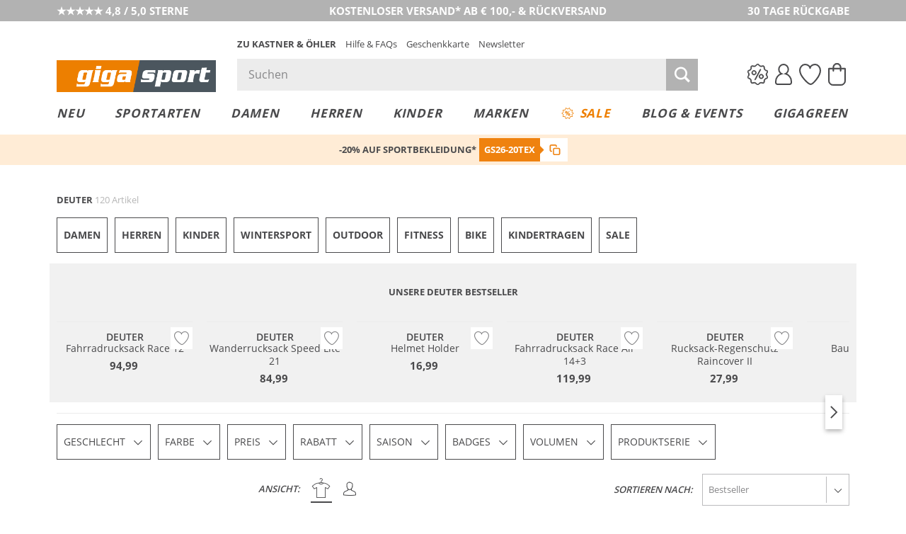

--- FILE ---
content_type: text/html; charset=UTF-8
request_url: https://www.gigasport.de/index.php?cl=searchservice_ajax&fnc=getPredefinedFilters
body_size: -598
content:
{"PIM_W_10780890":null,"PIM_W_2174510":null,"PIM_W_2174467":null,"PIM_W_2174749":null,"PIM_W_8407104":null}